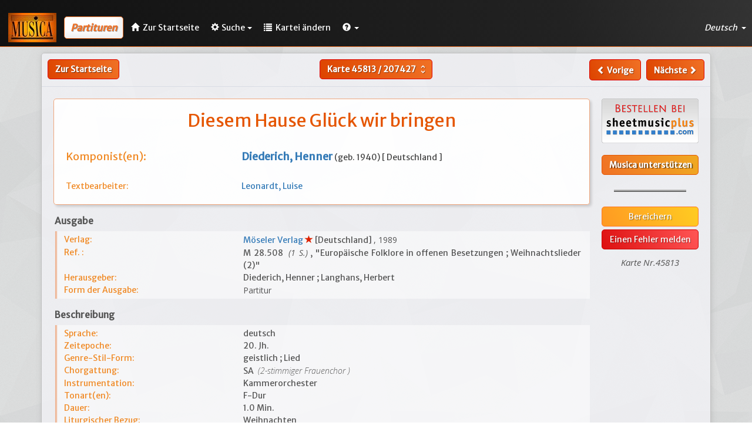

--- FILE ---
content_type: text/html; charset=UTF-8
request_url: https://www.musicanet.org/bdd/de/partitur/45813-diesem-hause-gluck-wir-bringen-henner-diederich
body_size: 5309
content:
<!DOCTYPE html>
<html lang="de">
    <head>
        <!-- Global site tag (gtag.js) - Google Analytics -->
        
            <script async src="https://www.googletagmanager.com/gtag/js?id=UA-35859312-1"></script>
            <script>
            window.dataLayer = window.dataLayer || [];
            function gtag(){dataLayer.push(arguments);}
            gtag('js', new Date());

            gtag('config', 'UA-35859312-1');
            </script>
        
        
        <meta http-equiv="Content-Type" content="text/html; charset=utf-8" /> 
        <meta http-equiv="X-UA-Compatible" content="IE=edge">
        <meta name="viewport" content="width=device-width, initial-scale=1.0">
        <meta name="description" content="Diesem Hause Glück wir bringen, von Henner Diederich. SA (2 Frauenchor Stimmen) ; Partitur. Verlag: Möseler Verlag. geistlich. Lied.">
        <base href="//www.musicanet.org/bdd/templates/gesbib/"/>
		
		<link rel="preconnect" href="https://fonts.googleapis.com">
		<link rel="preconnect" href="https://fonts.gstatic.com" crossorigin>
		<link href="https://fonts.googleapis.com/css2?family=Open+Sans:ital,wght@0,300;0,400;0,500;0,600;0,700;0,800;1,300;1,400;1,500;1,600;1,700;1,800&display=swap" rel="stylesheet">

        <link rel="icon" href="//www.musicanet.org/wp-content/uploads/2017/03/favicon.jpg" />
                                    
                    
        
        <title>Diesem Hause Glück wir bringen - Henner Diederich - Partitur - Musica International</title>

        <!-- Bootstrap core CSS -->
        <link href="./css/bootstrap.min.css" rel="stylesheet">

        <!-- Bootstrap table -->
        <link href="./css/bootstrap-table.css" rel="stylesheet">

        <!-- Custom styles for this template -->
        <link href="./css/gesbib.css" rel="stylesheet">
        <link href="./css/offcanvas.css" rel="stylesheet">
        <link href="./css/jquery-ui.css" rel="stylesheet">
        <link href="./css/select2.css" rel="stylesheet">
        <link href="./css/formValidation.min.css" rel="stylesheet">
        <link href="./css/selectize.bootstrap3.css" rel="stylesheet">

                    <link rel="alternate" href="//www.musicanet.org/bdd/fr/partition/45813-diesem-hause-gluck-wir-bringen-henner-diederich" hreflang="fr" />
            <link rel="alternate" href="//www.musicanet.org/bdd/en/score/45813-diesem-hause-gluck-wir-bringen-henner-diederich" hreflang="en" />
            <link rel="alternate" href="//www.musicanet.org/bdd/de/partitur/45813-diesem-hause-gluck-wir-bringen-henner-diederich" hreflang="de" />
            <link rel="alternate" href="//www.musicanet.org/bdd/es/partitura/45813-diesem-hause-gluck-wir-bringen-henner-diederich" hreflang="es" />
        
        <!-- HTML5 shim and Respond.js IE8 support of HTML5 elements and media queries -->
        <!--[if lt IE 9]>
          <script src="./js/html5shiv.js"></script>
          <script src="./js/respond.min.js"></script>
        <![endif]-->
    </head>

    <body>
        
                    <nav class="navbar navbar-default navbar-fixed-top header-background" role="navigation">
    <div class="navbar-header">
        <a class="navbar-left" href="//www.musicanet.org/de/"><img src="../img/logo.jpg"></a>
        <span class="navbar-title hidden-sm hidden-md hidden-lg">
                            <span class="small-title" style="margin-left: 10px; margin-bottom: 0px; padding: 7px; color: #f07125; font-size: 1.2em; font-weight: bold; font-style: italic; text-shadow: 0.04em 0.04em 0.06em rgba(0,0,0,0.4); background: #fefefe; border: 1px solid #f07125; border-radius: 5px;box-shadow: -5px -5px 7px 3px rgba(0, 0, 0, 0.05) inset; vertical-align: middle;">Partituren</span>
                    </span>
        <button type="button" class="navbar-toggle navbar-right" data-toggle="collapse" data-target="#main-navbar" aria-expanded="false" id="menu-toggle">
            <span class="sr-only">Toggle navigation</span>
            <span class="icon-bar"></span>
            <span class="icon-bar"></span>
            <span class="icon-bar"></span>
        </button>
    </div>

    <!-- Collect the nav links, forms, and other content for toggling -->
    <div class="collapse navbar-collapse" id="main-navbar">
                    				<span style="margin-left: 13px; margin-bottom: 0px; margin-top: 6px; margin-right: 3px; padding: 10px; color: #f07125; font-size: 1.15em; line-height: 1.05em; font-weight: bold; font-style: italic; text-shadow: 0.04em 0.04em 0.06em rgba(0,0,0,0.4); background: #fefefe; border: 1px solid #f07125; border-radius: 5px; box-shadow: -5px -5px 7px 3px rgba(0, 0, 0, 0.05) inset;" class="nav navbar-text hidden-xs ">
                Partituren
                    </span>
        
        <ul class="nav navbar-nav">
            <li><a href="//www.musicanet.org/de/" class="menu-link ">
					<span class="glyphicon glyphicon-home" style="margin-right: 3px;"></span>
					<span class="hidden-md hidden-sm">Zur Startseite</span>
				</a>
			</li>

            
            
            
                <li class="dropdown">
                    <a href="#" class="dropdown-toggle menu-link " data-toggle="dropdown" role="button" aria-haspopup="true" aria-expanded="false">
						<span class="glyphicon glyphicon-cog" style="margin-right: 4px;"></span>Suche<span class="caret"></span></a>
                    <ul class="dropdown-menu">
                                                    
                            
                            
                            
                            <li class=""><a href="//www.musicanet.org/bdd/de/statische-suche/partitions">Schnelle Suche</a></li>
                            <li class=""><a href="//www.musicanet.org/bdd/de/dynamische-suche/partitions">Detaillierte Suche</a></li>
                        
                                                
                        
                                            </ul>
                </li>
            
                
                <li class="dropdown">
                    <a href="//www.musicanet.org/bdd/de" class="menu-link ">
                        <span class="glyphicon glyphicon-list" style="margin-right: 3px;"> </span>
                        <span class="hidden-sm">Kartei ändern</span>
                    </a>
                </li>
            
            <li class="dropdown">
                <a href="#" class="dropdown-toggle menu-link" data-toggle="dropdown" role="button" aria-haspopup="true" aria-expanded="false">
					<span class="glyphicon glyphicon-question-sign"> </span><span class="caret"></span></a>

                <ul class="dropdown-menu">
                    <li><a href="//www.musicanet.org/bdd/de/kontakt">Kontakt</a></li>
                </ul>
            </li>
        </ul>
        
        <ul class="nav navbar-nav navbar-right dropdown-lang-wrap pointer">
            <li class="dropdown">
                <a class="dropdown-toggle menu-link" data-toggle="dropdown">
                    Deutsch
                                        <span class="caret"></span>
                </a>

                <ul class="dropdown-menu dropdown-lang-list row" role="menu">
                                                                        <li class="col-xs-4 col-sm-12">
                                                                    <a href="//www.musicanet.org/bdd/en/score/45813-diesem-hause-gluck-wir-bringen-henner-diederich">
                                                                English
                                                                    </a>
                            </li>
                                                                                                <li class="col-xs-4 col-sm-12">
                                                                    <a href="//www.musicanet.org/bdd/fr/partition/45813-diesem-hause-gluck-wir-bringen-henner-diederich">
                                                                Français
                                                                    </a>
                            </li>
                                                                                                <li class="col-xs-4 col-sm-12">
                                                                    <a href="//www.musicanet.org/bdd/es/partitura/45813-diesem-hause-gluck-wir-bringen-henner-diederich">
                                                                Español
                                                                    </a>
                            </li>
                                                                                                        </ul>
            </li>
        </ul>
    </div>
</nav>
                
        <div class="container">
            <div class="row row-offcanvas row-offcanvas-right">

                                    
                
	<div class="row fiche">
					<div class="row hidden-print">
									<div class="col-lg-4 col-md-4 col-sm-4 col-xs-6" style="padding-left: 10px;">
						<div class="pull-left">
																								<a href="http://www.musicanet.org/de/" class="btn btn-default btn-md hidden-xxs" style="border: 1px solid #d00;">Zur Startseite</a>
									<a href="http://www.musicanet.org/de/" class="btn btn-default hidden-sm hidden-md hidden-lg" style="padding-top: 4px;padding-bottom: 8px; border: 1px solid #d00;"><span class="glyphicon glyphicon-chevron-left" style="line-height: 1.42857143;"><span class="glyphicon glyphicon-home" style="padding-left: 5px;"></a>
																					</div>
					</div>

					<div class="col-lg-4 col-md-4 col-sm-4 hidden-xxs text-center">
						<form method="POST" action="//www.musicanet.org/bdd/de/partitur" class="form-inline" style="display: inline;">
							<div class="btn-group">
								
								<button id="file_submenu" type="button" class="btn btn-default dropdown-toggle" data-toggle="dropdown" aria-haspopup="true" aria-expanded="false" style="padding-right: 6px;">
																			Karte <b>45813</b> / <b>207427</b> <i class="material-icons md-18" style="color:#fff; vertical-align: -4px;" aria-hidden="true">unfold_more</i>
																	</button>

								<ul class="dropdown-menu dropdown-go-to-page">
									<span class="dropdown-title">Gehe zu Karte</span>
									<div class="form-inline" style="padding-left: 0px; padding-right: 0px; margin-bottom: 0px;">
										<input type="text" class="form-control" size="6" name="recordId" style="padding-left: 5px; padding-right: 5px;" />
										<input class="btn btn-primary form-control pull-right" type="submit" value="Gehen">
									</div>
								</ul>
							</div>
						</form>
					</div>

					<div class="col-lg-4 col-md-4 col-sm-4 col-xs-6" style="padding-right: 10px;">
						<!--div class="btn-group hidden-sm">
							<button type="button" class="btn btn-default dropdown-toggle" data-toggle="dropdown" aria-haspopup="true" aria-expanded="false">
							Sauvegarder.. <span class="caret"></span>
							</button>
							<ul class="dropdown-menu">
							<li><a href="#">Liste 1</a></li>
							<li><a href="#">Liste 2</a></li>
							</ul>
						</div-->
						<div class="pull-right">
															<a id="file_submenu" class="btn btn-default " href="//www.musicanet.org/bdd/de/partitur/45812-des-morgens-fruh-drei-stolze-jager-henner-diederich"><span class="glyphicon glyphicon-chevron-left" style="line-height: 1.42857143;"> </span><span class="hidden-sm hidden-xxs"> Vorige</span></a>
														&nbsp;
															<a id="file_submenu" class="btn btn-default " href="//www.musicanet.org/bdd/de/partitur/45814-drei-segel-sah-ich-ziehn-dahin-henner-diederich"><span class="hidden-sm hidden-xxs">Nächste </span><span class="glyphicon glyphicon-chevron-right" style="line-height: 1.42857143;"></span></a>
													</div>
					</div>
							</div>
			
					<div class="col-xxs-12 text-center hidden-sm hidden-md hidden-lg" style="padding-top: 6px;">
						<form method="POST" action="//www.musicanet.org/bdd/de/partitur" class="form-inline" style="display: inline;">
							<div class="btn-group">
								
								<button id="file_submenu" type="button" class="btn btn-default dropdown-toggle" data-toggle="dropdown" aria-haspopup="true" aria-expanded="false" style="padding-right: 6px;">
																			Karte <b>45813</b> / <b>207427</b> <i class="material-icons md-18" style="color:#fff; vertical-align: -4px;" aria-hidden="true">unfold_more</i>
																	</button>

								<ul class="dropdown-menu dropdown-go-to-page">
									<span class="dropdown-title">Gehe zu Karte</span>
									<div class="form-inline" style="padding-left: 0px; padding-right: 0px; margin-bottom: 0px;">
										<input type="text" class="form-control" size="6" name="recordId" style="padding-left: 5px; padding-right: 5px;" />
										<input class="btn btn-primary form-control pull-right" type="submit" value="Gehen">
									</div>
								</ul>
							</div>
						</form>
			</div>
				
			<hr id="separator">
		
		
    
    <!-- En-tête -->

    	
	<!-- Présentation générale -->
	
	<div class="col-lg-10 col-sm-9 col-xs-12">
        <div class="bloc-personnes">
            <div class="fiche-titre-partition">
                <div class="row text-center">
					<h2 id="score_title">
												
																					Diesem Hause Glück wir bringen																			
						<span>
													</span>
					</h2>
					
										
															
										
					
										
										
					                </div>
            </div>
			
			<!-- Personnes -->
		
                            <div class="fiche-champ-comp row">
                    <div><h4>
                        <span class="field-label col-md-4 hidden-sm hidden-xs">Komponist(en):</span>
                        <span class="field-data col-md-8 col-sm-12 col-xs-12" style="color: #444;">
															<a href="//www.musicanet.org/bdd/de/komponist/3226-diederich--henner" target="_blank">
									<b>Diederich, Henner</b>
								</a>

								<span style="font-size:14px;">
																			(geb. 1940)
																	
																			[											Deutschland										]
																	</span>
								
																					</span></h4>
					</div>
                </div>
            			
            
            
            			
			<!-- Compo mel -->

            			
                        			
            <div id="author_file" class="row" style="padding-top:20px;">
			
				<!-- Auteur du texte -->
			
							
				<!-- Adapateur du texte -->
				
									<div class="fiche-champ-comp row">
						<span class="field-label col-md-4 col-sm-5 col-xs-4 col-xxs-12">Textbearbeiter: </span>
						<span class="field-data col-md-8 col-sm-7 col-xs-8 col-xxs-12 text-justify" style="color: #444;">
															<a href="//www.musicanet.org/bdd/de/dichter/2885-leonardt--luise" target="_blank">
									Leonardt, Luise
								</a>
									
																														</span>
					</div>
							</div>
        </div>


		<!-- Edition -->
        
		<div class="fiche-categorie">Ausgabe</div>
        <div class="fiche-champ row" style="padding-top: 4px;">
            <span class="field-label col-sm-4 col-xs-5 col-xxs-12">Verlag: </span>
            <span class="field-data col-sm-8 col-xs-7 col-xxs-12 text-justify" style="color: #555;">
				
									                                                    <a href="//www.musicanet.org/bdd/de/verlag/55-moseler-verlag" target="_blank">
                                                    Möseler Verlag
						                            </a>
                        													<span class="glyphicon glyphicon-star" aria-hidden="true"></span>
												 
							[Deutschland]
																								
				<span id="publish_year">, 1989</span>
				            </span>
        </div>
		
                    <div class="fiche-champ row">
                <span class="field-label col-sm-4 col-xs-5 col-xxs-12">Ref. :</span>
                <span class="field-data col-sm-8 col-xs-7 col-xxs-12 text-justify" style="color: #555;">
                                            M 28.508
                                            
                     <span id="page_nb">&nbsp;(1 S.)</span>
                                            , "Europäische Folklore in offenen Besetzungen ; Weihnachtslieder (2)"
                                    </span>
            </div>
			
        		
                    <div class="fiche-champ row">
                <span class="field-label col-sm-4 col-xs-5 col-xxs-12">Herausgeber: </span>
                <span class="field-data col-sm-8 col-xs-7 col-xxs-12 text-justify" style="color: #555;">
                                            Diederich, Henner
                         ;                                             Langhans, Herbert
                                                            </span>
            </div>
        
                    <div class="fiche-champ row">
                <span class="field-label col-sm-4 col-xs-5 col-xxs-12">Form der Ausgabe: </span>
                <span class="field-data col-sm-8 col-xs-7 col-xxs-12 text-justify" style="font-family: Open sans; color: #555;">
                                            Partitur                                    </span>
            </div>
        		
        
        		
        		
		<div class="fiche-champ row" style="line-height:4px;">&nbsp;</div>
		
		<!-- Description Fiche -->
		
        <div class="fiche-categorie">Beschreibung</div>
        
                    <div class="fiche-champ row" style="padding-top: 4px;">
                <span class="field-label col-sm-4 col-xs-5 col-xxs-12">Sprache:</span>
                <span class="field-data col-sm-8 col-xs-7 col-xxs-12 text-justify" style="color: #555;">
                                            deutsch
                                                                                                    </span>
            </div>
        
                    <div class="fiche-champ row">
                <span class="field-label col-sm-4 col-xs-5 col-xxs-5 text-center-xxs">Zeitepoche:</span>
                <span class="field-data col-sm-8 col-xs-7 col-xxs-7 text-justify" style="color: #555;">
                                                                                                        20. Jh.                                                                                                        
                                    </span>
            </div>
        
                    <div class="fiche-champ row">
                <span class="field-label col-sm-4 col-xs-5 col-xxs-12">Genre-Stil-Form:</span>
                <span class="field-data col-sm-8 col-xs-7 col-xxs-12 text-justify" style="color: #555;">
					geistlich ; Lied                </span>
            </div>
        
        		
                    <div class="fiche-champ row">
                <span class="field-label col-sm-4 col-xs-5 col-xxs-12">Chorgattung: </span>
                <span class="field-data col-sm-8 col-xs-7 col-xxs-12 text-justify" style="color: #555;">
											SA																<span id="thin_italic">&nbsp;(2-stimmiger																											Frauenchor																			)
                                    </span>
            </div>
        
        
                    <div class="fiche-champ row">
                <span class="field-label col-sm-4 col-xs-5 col-xxs-12">Instrumentation: </span>
                <span class="field-data col-sm-8 col-xs-7 col-xxs-12 text-justify" style="color: #555;">
                                            Kammerorchester                    					
                                    </span>
            </div>
        
        
        
        
                    <div class="fiche-champ row">
                <span class="field-label col-sm-4 col-xs-5 col-xxs-6 text-center-xxs">Tonart(en): </span>
                <span class="field-data col-sm-8 col-xs-7 col-xxs-6 text-justify" style="color: #555;">
                                            F-Dur                                    </span>
            </div>
        
                    <div class="fiche-champ row">
                <span class="field-label col-sm-4 col-xs-5 col-xxs-7 text-center-xxs">Dauer: </span>
                <span class="field-data col-sm-8 col-xs-7 col-xxs-5 text-justify" style="color: #555;">1.0 Min.</span>
            </div>
        
                    <div class="fiche-champ row">
                <span class="field-label col-sm-4 col-xs-5 col-xxs-12">Liturgischer Bezug: </span>
                <span class="field-data col-sm-8 col-xs-7 col-xxs-12 text-justify" style="color: #555;">
					Weihnachten                </span>
            </div>
        
                    <div class="fiche-champ row">
                <span class="field-label col-sm-4 col-xs-5 col-xxs-10 text-center-xxs">Anzahl der Strophen:</span>
                <span class="field-data col-sm-8 col-xs-7 col-xxs-2 text-justify" style="color: #555;">
                                            2                                    </span>
            </div>
        
                    <div class="fiche-champ row">
                <span class="field-label col-sm-4 col-xs-5 col-xxs-6 text-center-xxs">Herkunft: </span>
                <span class="field-data col-sm-8 col-xs-7 col-xxs-6 text-justify" style="color: #555;">
                                            Böhmen                                    </span>
            </div>
        
        
        
        
        <!-- Données de la vie de l'oeuvre localisés -->
                
        <!-- Plus commentaires publics et privés localisés -->
                
		
        
        		
		<div class="fiche-champ row" style="line-height:4px;">&nbsp;</div>

        
            </div>
	
	<!-- Sidebar -->
	
    <div id="file-sidebar" class="col-lg-2 col-sm-3 col-xs-12 hidden-print">

			
                                    
        
		<!-- Textes, trad. et prononciation -->    
        
        
        
        
        
		<!-- Audio et Vidéo -->
		
				
        
        
        <span class="text-justify">
        
                </span>

        			
		
        
        		
		

	    <!-- Boutons Commandes éditeurs -->
        <div class="text-center row">
            <div class="text-center row" style ="margin-bottom: 20px;">
        
        
    	
        
    	
        
    	
        
        
    	
        
        
        
        
                    
        
        
        
        
        
        
        
        
        
    	                <a class="" rel="nofollow" target="_blank" href="https://www.sheetmusicplus.com/search?q=Diederich, Henner+Diesem Hause Glück wir bringen&amp;aff_id=54205">
			<img class="btn-image mob-btn" width="100%" style="margin-top: 10px;"
				 src="../img/logo_editeur/SheetMusicPlus_de.png">
		</a>
    </div>        </div>

		<!-- Bouton don -->
        				<div class="text-center row">
					<a class="btn btn-primary btn-block mob-btn" rel="nofollow" target="_blank" href="//www.musicanet.org/de/spende/">Musica unterstützen</a>
				</div>
					
        <hr style="width: 75%; border: 0;border-top: 4px ridge #bdbdbd; margin-top: 25px; margin-bottom: 25px;">
		
                
        
					<a class="btn btn-info btn-block hidden-print mob-btn" href="//www.musicanet.org/de/upload/ICAgICAgICAgICAgNDU4MTM7RGllZGVyaWNoLCBIZW5uZXI7OztEaWVzZW0gSGF1c2UgR2zDvGNrIHdpciBicmluZ2VuOztGcmF1ZW5jaG9yOzI7U0E7CiAgICAgICAg" target="_blank">Bereichern</a>

						<a class="btn btn-warning btn-block hidden-print mob-btn" href="//www.musicanet.org/bdd/de/einen-fehler-melden/partitions/45813">Einen Fehler melden</a>

			<div class="text-center" id="numero-fiche">
				<span>Karte Nr.45813</span>
			</div>
		
    </div>
	
	<!-- Localisations -->

                <div id="score_localisation" class="col-md-12 col-xs-12">
            <h3 class="page-header row">LOKALISIERUNG in BIBLIOTHEKEN, die Mitglied von MUSICA sind</h3>

            
            
            
            
            
            
                            <div class="row localisation">
                    <div class="col-md-3">
                        <p><strong>Wetzlar, Deutschland</strong></p>
                    </div>
                    <div class="col-md-9">
                        <p><strong>Deutsches Centrum für Chormusik</strong><br/>
                            Siegmund-Hiepe Str. 28-32 / D-35579 Wetzlar<br/>
                            Tel. (+49) (0)6431-9717271. Email : kontakt@chorwelt.info . Web: https://www.dcfc.de</p>
                    </div>
                </div>
            
                    </div>
    
	</div>

            </div><!--/row-->
        </div><!--/container-->

            
                            <footer class="navbar-bottom">
                    <div class="text-center">
                        <p>&copy; Musicanet 2025 | <a class="link-format" href="//www.musicanet.org/fr/mentions-legales/">Rechtliche Hinweise</a></p>
                    </div>
                </footer>
                        

        <!-- Bootstrap core JavaScript -->
        <!-- ======== -->
        <!-- Placed at the end of the document so the pages load faster -->
        <link href="https://fonts.googleapis.com/css?family=Merriweather+Sans" rel="stylesheet">          <link href="https://fonts.googleapis.com/css?family=Crete+Round|Noto+Serif" rel="stylesheet">
        <link href="https://fonts.googleapis.com/icon?family=Material+Icons" rel="stylesheet">
        <script src="./js/jquery-1.10.2.js"></script>
        <script src="./js/jquery-ui.min.js"></script>
        <script src="./js/bootstrap.min.js"></script>
        <script src="./js/bootstrap-table.js"></script>
        <script src="./js/bootstrap-table-editable.js"></script>
        <script src="./js/bootstrap-table-fr-FR.js"></script>

        
        
    </body>
</html>